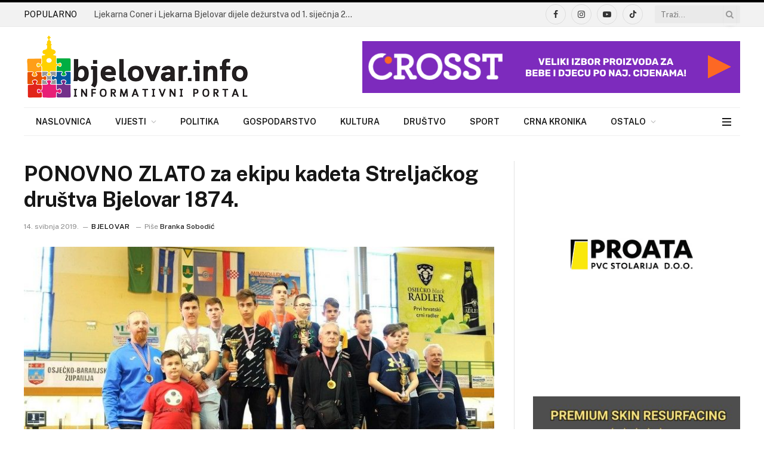

--- FILE ---
content_type: text/html; charset=utf-8
request_url: https://www.google.com/recaptcha/api2/aframe
body_size: 268
content:
<!DOCTYPE HTML><html><head><meta http-equiv="content-type" content="text/html; charset=UTF-8"></head><body><script nonce="N2F0ZSoljVb88bD_RmnXEA">/** Anti-fraud and anti-abuse applications only. See google.com/recaptcha */ try{var clients={'sodar':'https://pagead2.googlesyndication.com/pagead/sodar?'};window.addEventListener("message",function(a){try{if(a.source===window.parent){var b=JSON.parse(a.data);var c=clients[b['id']];if(c){var d=document.createElement('img');d.src=c+b['params']+'&rc='+(localStorage.getItem("rc::a")?sessionStorage.getItem("rc::b"):"");window.document.body.appendChild(d);sessionStorage.setItem("rc::e",parseInt(sessionStorage.getItem("rc::e")||0)+1);localStorage.setItem("rc::h",'1768845532940');}}}catch(b){}});window.parent.postMessage("_grecaptcha_ready", "*");}catch(b){}</script></body></html>